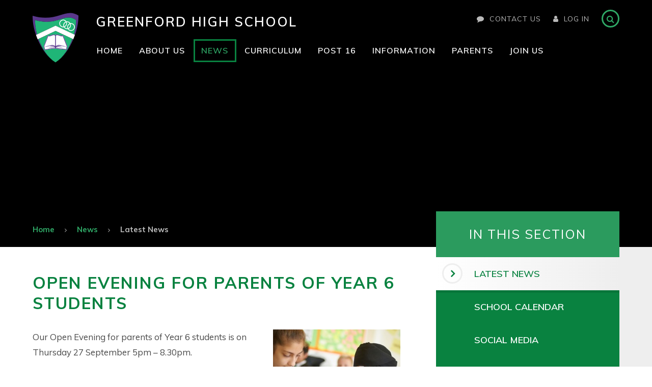

--- FILE ---
content_type: text/html
request_url: https://www.greenford.ealing.sch.uk/news/?pid=7&nid=1&storyid=58
body_size: 58746
content:

<!DOCTYPE html>
<!--[if IE 7]><html class="no-ios no-js lte-ie9 lte-ie8 lte-ie7" lang="en" xml:lang="en"><![endif]-->
<!--[if IE 8]><html class="no-ios no-js lte-ie9 lte-ie8"  lang="en" xml:lang="en"><![endif]-->
<!--[if IE 9]><html class="no-ios no-js lte-ie9"  lang="en" xml:lang="en"><![endif]-->
<!--[if !IE]><!--> <html class="no-ios no-js"  lang="en" xml:lang="en"><!--<![endif]-->
	<head>
		<meta http-equiv="X-UA-Compatible" content="IE=edge" />
		<meta http-equiv="content-type" content="text/html; charset=utf-8"/>
		
		<link rel="canonical" href="https://www.greenford.ealing.sch.uk/news/?pid=7&amp;nid=1&amp;storyid=58">
		<link rel="stylesheet" integrity="sha512-SfTiTlX6kk+qitfevl/7LibUOeJWlt9rbyDn92a1DqWOw9vWG2MFoays0sgObmWazO5BQPiFucnnEAjpAB+/Sw==" crossorigin="anonymous" referrerpolicy="no-referrer" media="screen" href="https://cdnjs.cloudflare.com/ajax/libs/font-awesome/4.7.0/css/font-awesome.min.css?cache=260112">
<!--[if IE 7]><link rel="stylesheet" media="screen" href="https://cdn.juniperwebsites.co.uk/_includes/font-awesome/4.2.0/css/font-awesome-ie7.min.css?cache=v4.6.56.3">
<![endif]-->
		<title>Greenford High School - Open Evening for parents of Year 6 students</title>
		
<!--[if IE]>
<script>
console = {log:function(){return;}};
</script>
<![endif]-->

<script>
	var boolItemEditDisabled;
	var boolLanguageMode, boolLanguageEditOriginal;
	var boolViewingConnect;
	var boolConnectDashboard;
	var displayRegions = [];
	var intNewFileCount = 0;
	strItemType = "news story";
	strSubItemType = "News Story";

	var featureSupport = {
		tagging: false,
		eventTagging: false
	};
	var boolLoggedIn = false;
boolAdminMode = false;
	var boolSuperUser = false;
strCookieBarStyle = 'overlay';
	intParentPageID = "7";
	intCurrentItemID = 58;
	intCurrentCatID = 1;
boolIsHomePage = false;
	boolItemEditDisabled = true;
	boolLanguageEditOriginal=true;
	strCurrentLanguage='en-gb';	strFileAttachmentsUploadLocation = 'bottom';	boolViewingConnect = false;	boolConnectDashboard = false;	var objEditorComponentList = {};

</script>

<script src="https://cdn.juniperwebsites.co.uk/admin/_includes/js/mutation_events.min.js?cache=v4.6.56.3"></script>
<script src="https://cdn.juniperwebsites.co.uk/admin/_includes/js/jquery/jquery.js?cache=v4.6.56.3"></script>
<script src="https://cdn.juniperwebsites.co.uk/admin/_includes/js/jquery/jquery.prefilter.js?cache=v4.6.56.3"></script>
<script src="https://cdn.juniperwebsites.co.uk/admin/_includes/js/jquery/jquery.query.js?cache=v4.6.56.3"></script>
<script src="https://cdn.juniperwebsites.co.uk/admin/_includes/js/jquery/js.cookie.js?cache=v4.6.56.3"></script>
<script src="/_includes/editor/template-javascript.asp?cache=260112"></script>
<script src="/admin/_includes/js/functions/minified/functions.login.new.asp?cache=260112"></script>

  <script>

  </script>
<link href="https://www.greenford.ealing.sch.uk/feeds/news.asp?nid=1&amp;pid=58&lang=en" rel="alternate" type="application/rss+xml" title="Greenford High School - News Feed"><link href="https://www.greenford.ealing.sch.uk/feeds/comments.asp?title=Open Evening for parents of Year 6 students&amp;storyid=58&amp;nid=1&amp;item=news&amp;pid=7&lang=en" rel="alternate" type="application/rss+xml" title="Greenford High School - Open Evening for parents of Year 6 students - Blog Post Comments"><link rel="stylesheet" media="screen" href="/_site/css/main.css?cache=260112">


	<meta name="mobile-web-app-capable" content="yes">
	<meta name="apple-mobile-web-app-capable" content="yes">
	<meta name="viewport" content="width=device-width, initial-scale=1, minimum-scale=1, maximum-scale=1">

	<link rel="author" href="/humans.txt">
	<link rel="icon" href="/_site/images/favicons/favicon.ico">
	<link rel="apple-touch-icon" href="/_site/images/favicons/favicon.png">
	<link href="https://fonts.googleapis.com/css?family=Muli:400,400i,600,700,700i" rel="stylesheet">

	<link rel="stylesheet" href="/_site/css/print.css" type="text/css" media="print">

	<script type="text/javascript">
	var iOS = ( navigator.userAgent.match(/(iPad|iPhone|iPod)/g) ? true : false );
	if (iOS) { $('html').removeClass('no-ios').addClass('ios'); }
	</script>


<meta name="google-site-verification" content="FhJqWBi3ikxHmIZ3XPoLsNpngWEkBzhgwHiXGgNOj2Q" />


	<!--[if lt IE 9]>
	<link rel="stylesheet" href="/_site/css/ie.css" type="text/css">
	<![endif]-->

<!-- Google tag (gtag.js) --> <script async src=https://www.googletagmanager.com/gtag/js?id=G-Y5ESYSNXV3></script> <script> window.dataLayer = window.dataLayer || []; function gtag(){dataLayer.push(arguments);} gtag('js', new Date()); gtag('config', 'G-Y5ESYSNXV3'); </script><link rel="stylesheet" media="screen" href="https://cdn.juniperwebsites.co.uk/_includes/css/content-blocks.css?cache=v4.6.56.3">
<link rel="stylesheet" media="screen" href="/_includes/css/cookie-colour.asp?cache=260112">
<link rel="stylesheet" media="screen" href="https://cdn.juniperwebsites.co.uk/_includes/css/cookies.css?cache=v4.6.56.3">
<link rel="stylesheet" media="screen" href="https://cdn.juniperwebsites.co.uk/_includes/css/cookies.advanced.css?cache=v4.6.56.3">
<link rel="stylesheet" media="screen" href="/_site/css/news.css?cache=260112">
<link rel="stylesheet" media="screen" href="https://cdn.juniperwebsites.co.uk/_includes/css/overlord.css?cache=v4.6.56.3">
<link rel="stylesheet" media="screen" href="https://cdn.juniperwebsites.co.uk/_includes/css/templates.css?cache=v4.6.56.3">
<link rel="stylesheet" media="screen" href="/_site/css/attachments.css?cache=260112">
<link rel="stylesheet" media="screen" href="/_site/css/templates.css?cache=260112">
<style>#print_me { display: none;}</style><script src="https://cdn.juniperwebsites.co.uk/admin/_includes/js/modernizr.js?cache=v4.6.56.3"></script>
<script integrity="sha256-oTyWrNiP6Qftu4vs2g0RPCKr3g1a6QTlITNgoebxRc4=" crossorigin="anonymous" referrerpolicy="no-referrer" src="https://code.jquery.com/ui/1.10.4/jquery-ui.min.js?cache=260112"></script>
<script src="https://cdn.juniperwebsites.co.uk/admin/_includes/js/jquery/jquery.ui.timepicker.min.js?cache=v4.6.56.3"></script>
<link rel="stylesheet" media="screen" href="https://cdn.juniperwebsites.co.uk/admin/_includes/css/jquery.ui.timepicker.css?cache=v4.6.56.3">
<script src="https://cdn.juniperwebsites.co.uk/admin/_includes/js/jquery/jquery-ui.touch-punch.min.js?cache=v4.6.56.3"></script>
<link rel="stylesheet" media="screen" href="https://cdn.juniperwebsites.co.uk/admin/_includes/css/jquery-ui.css?cache=v4.6.56.3">
<script src="https://cdn.juniperwebsites.co.uk/_includes/js/swfobject.js?cache=v4.6.56.3"></script>

        <meta property="og:site_name" content="Greenford High School" />
        <meta property="og:title" content="Open Evening for parents of Year 6 students" />
        <meta property="og:image" content="https://www.greenford.ealing.sch.uk/_site/data/images/news/58/DSC5058.jpg" />
        <meta property="og:type" content="website" />
        <meta property="twitter:card" content="summary" />
</head>


    <body>


<div id="print_me"></div>
<div class="mason mason--inner">
	<a name="header" class="header__anchor"></a>

	<!--[if lt IE 9]>
	<div class="browserwarning">You are viewing a basic version of this site. Please upgrade your browser for the full experience.</div>
	<![endif]-->
	
	<header class="header">
		<div class="header__inner">
			<a href="/" class="header__title">
				<img src="/_site/images/design/logo.svg" alt="" />
				<h1>Greenford <span>High School</span></h1>
			</a>
			<div class="header__right">
				<a class="header__right__link contactbtn" aria-label="visit our contact page"  href="/page/?title=Contact+Us&pid=3"><i class="fa fa-comment" aria-hidden="true"></i>Contact Us</a>
				<button class="header__right__link loginbtn" data-toggle=".mason--login"><i class="fa fa-user" aria-hidden="true"></i><span>Log In</span></button>
				<form class="header__search" method="post" action="/search/default.asp?pid=0">
					<input class="header__search__input" type="text" name="searchValue" title="Search" placeholder="Search" />
					<button class="header__search__submit" type="submit" name="Search" title="Search" aria-label="Search"><i class="fa fa-search" aria-hidden="true"></i></button>
				</form>
			</div>
			<button class="menu__btn" data-toggle=".mason--menu">			
				<span class="menu__btn__text">Menu</span>
				<i class="fa fa-bars" aria-label="Open"></i>
				<i class="fa fa-times" aria-label="Close"></i>
			</button>
		</div>
	</header>
	<ul class="loginbtn__list"><li class="loginbtn__item"><a class="loginbtn__item__link" href="https://outlook.office.com/" aria-label="link to Webmail (opens in new window)" target="_blank">Webmail</a><li class="loginbtn__item"><a class="loginbtn__item__link" href="https://vle.greenford.ealing.sch.uk" aria-label="link to Staff & Student VLE (opens in new window)" target="_blank">Staff & Student VLE</a><li class="loginbtn__item"><a class="loginbtn__item__link" href="https://www.parentpay.com/" aria-label="link to ParentPay (opens in new window)" target="_blank">ParentPay</a></ul>

	<section class="menu">
		<nav class="menu__container">
			<ul class="menu__list"><li class="menu__item menu__item--page_1"><a class="menu__item__link" aria-label="visit our Home page id-page_1" href="/"><span>Home</span></a><button class="menu__item__button" aria-label="expand menu" data-tab=".menu__item--page_1--expand"><i class="menu__item__button__icon fa fa-angle-right"></i></button></li><li class="menu__item menu__item--page_6 menu__item--subitems"><a class="menu__item__link" aria-label="visit our About Us page id-page_6" href="/page/?title=About+Us&amp;pid=6"><span>About Us</span></a><button class="menu__item__button" aria-label="expand menu" data-tab=".menu__item--page_6--expand"><i class="menu__item__button__icon fa fa-angle-right"></i></button><ul class="menu__item__sub"><li class="menu__item menu__item--page_1010"><a class="menu__item__link" aria-label="visit our Head's Welcome page id-page_1010" href="/page/?title=Head%27s+Welcome&amp;pid=1010"><span>Head's Welcome</span></a><button class="menu__item__button" aria-label="expand menu" data-tab=".menu__item--page_1010--expand"><i class="menu__item__button__icon fa fa-angle-right"></i></button></li><li class="menu__item menu__item--page_1011"><a class="menu__item__link" aria-label="visit our Mission Statement page id-page_1011" href="/page/?title=Mission+Statement&amp;pid=1011"><span>Mission Statement</span></a><button class="menu__item__button" aria-label="expand menu" data-tab=".menu__item--page_1011--expand"><i class="menu__item__button__icon fa fa-angle-right"></i></button></li><li class="menu__item menu__item--page_1053"><a class="menu__item__link" aria-label="visit our Prospectus page id-page_1053" href="/prospectus"><span>Prospectus</span></a><button class="menu__item__button" aria-label="expand menu" data-tab=".menu__item--page_1053--expand"><i class="menu__item__button__icon fa fa-angle-right"></i></button></li><li class="menu__item menu__item--page_1090"><a class="menu__item__link" aria-label="visit our Staff page id-page_1090" href="/page/?title=Staff&amp;pid=1090"><span>Staff</span></a><button class="menu__item__button" aria-label="expand menu" data-tab=".menu__item--page_1090--expand"><i class="menu__item__button__icon fa fa-angle-right"></i></button></li><li class="menu__item menu__item--page_1013"><a class="menu__item__link" aria-label="visit our Governors page id-page_1013" href="/governors"><span>Governors</span></a><button class="menu__item__button" aria-label="expand menu" data-tab=".menu__item--page_1013--expand"><i class="menu__item__button__icon fa fa-angle-right"></i></button></li><li class="menu__item menu__item--page_1081"><a class="menu__item__link" aria-label="visit our Junior Leadership Team page id-page_1081" href="/page/?title=Junior+Leadership+Team&amp;pid=1081"><span>Junior Leadership Team</span></a><button class="menu__item__button" aria-label="expand menu" data-tab=".menu__item--page_1081--expand"><i class="menu__item__button__icon fa fa-angle-right"></i></button></li><li class="menu__item menu__item--page_1080"><a class="menu__item__link" aria-label="visit our Training and Staff Development page id-page_1080" href="/page/?title=Training+and+Staff+Development&amp;pid=1080"><span>Training and Staff Development</span></a><button class="menu__item__button" aria-label="expand menu" data-tab=".menu__item--page_1080--expand"><i class="menu__item__button__icon fa fa-angle-right"></i></button></li><li class="menu__item menu__item--page_1156"><a class="menu__item__link" aria-label="visit our Alumni page id-page_1156" href="/alumni"><span>Alumni</span></a><button class="menu__item__button" aria-label="expand menu" data-tab=".menu__item--page_1156--expand"><i class="menu__item__button__icon fa fa-angle-right"></i></button></li></ul></li><li class="menu__item menu__item--page_7 menu__item--subitems menu__item--selected"><a class="menu__item__link" aria-label="visit our News page id-page_7" href="/page/?title=News&amp;pid=7"><span>News</span></a><button class="menu__item__button" aria-label="expand menu" data-tab=".menu__item--page_7--expand"><i class="menu__item__button__icon fa fa-angle-right"></i></button><ul class="menu__item__sub"><li class="menu__item menu__item--news_category_1 menu__item--selected"><a class="menu__item__link" aria-label="visit our Latest News page id-news_category_1" href="/news/?pid=7&amp;nid=1"><span>Latest News</span></a><button class="menu__item__button" aria-label="expand menu" data-tab=".menu__item--news_category_1--expand"><i class="menu__item__button__icon fa fa-angle-right"></i></button></li><li class="menu__item menu__item--url_1"><a class="menu__item__link" aria-label="visit our School Calendar page id-url_1" href="/ghscalendar"><span>School Calendar</span></a><button class="menu__item__button" aria-label="expand menu" data-tab=".menu__item--url_1--expand"><i class="menu__item__button__icon fa fa-angle-right"></i></button></li><li class="menu__item menu__item--page_1009"><a class="menu__item__link" aria-label="visit our Social Media page id-page_1009" href="/page/?title=Social+Media&amp;pid=1009"><span>Social Media</span></a><button class="menu__item__button" aria-label="expand menu" data-tab=".menu__item--page_1009--expand"><i class="menu__item__button__icon fa fa-angle-right"></i></button></li><li class="menu__item menu__item--page_1056"><a class="menu__item__link" aria-label="visit our School App page id-page_1056" href="/page/?title=School+App&amp;pid=1056"><span>School App</span></a><button class="menu__item__button" aria-label="expand menu" data-tab=".menu__item--page_1056--expand"><i class="menu__item__button__icon fa fa-angle-right"></i></button></li></ul></li><li class="menu__item menu__item--page_8 menu__item--subitems"><a class="menu__item__link" aria-label="visit our Curriculum page id-page_8" href="/page/?title=Curriculum&amp;pid=8"><span>Curriculum</span></a><button class="menu__item__button" aria-label="expand menu" data-tab=".menu__item--page_8--expand"><i class="menu__item__button__icon fa fa-angle-right"></i></button><ul class="menu__item__sub"><li class="menu__item menu__item--page_1176"><a class="menu__item__link" aria-label="visit our Curriculum intent page id-page_1176" href="/page/?title=Curriculum+intent&amp;pid=1176"><span>Curriculum intent</span></a><button class="menu__item__button" aria-label="expand menu" data-tab=".menu__item--page_1176--expand"><i class="menu__item__button__icon fa fa-angle-right"></i></button></li><li class="menu__item menu__item--page_1177"><a class="menu__item__link" aria-label="visit our Assessment and Reporting page id-page_1177" href="/page/?title=Assessment+and+Reporting&amp;pid=1177"><span>Assessment and Reporting</span></a><button class="menu__item__button" aria-label="expand menu" data-tab=".menu__item--page_1177--expand"><i class="menu__item__button__icon fa fa-angle-right"></i></button></li><li class="menu__item menu__item--page_1178"><a class="menu__item__link" aria-label="visit our Key Stage 3 subjects page id-page_1178" href="/page/?title=Key+Stage+3+subjects&amp;pid=1178"><span>Key Stage 3 subjects</span></a><button class="menu__item__button" aria-label="expand menu" data-tab=".menu__item--page_1178--expand"><i class="menu__item__button__icon fa fa-angle-right"></i></button></li><li class="menu__item menu__item--page_1179"><a class="menu__item__link" aria-label="visit our Key Stage 4 subjects page id-page_1179" href="/page/?title=Key+Stage+4+subjects&amp;pid=1179"><span>Key Stage 4 subjects</span></a><button class="menu__item__button" aria-label="expand menu" data-tab=".menu__item--page_1179--expand"><i class="menu__item__button__icon fa fa-angle-right"></i></button></li><li class="menu__item menu__item--page_1181"><a class="menu__item__link" aria-label="visit our Option choices for Key Stage 4 page id-page_1181" href="/page/?title=Option+choices+for+Key+Stage+4&amp;pid=1181"><span>Option choices for Key Stage 4</span></a><button class="menu__item__button" aria-label="expand menu" data-tab=".menu__item--page_1181--expand"><i class="menu__item__button__icon fa fa-angle-right"></i></button></li><li class="menu__item menu__item--page_1186"><a class="menu__item__link" aria-label="visit our Key Stage 4 Careers Guidance page id-page_1186" href="/page/?title=Key+Stage+4+Careers+Guidance&amp;pid=1186"><span>Key Stage 4 Careers Guidance</span></a><button class="menu__item__button" aria-label="expand menu" data-tab=".menu__item--page_1186--expand"><i class="menu__item__button__icon fa fa-angle-right"></i></button></li><li class="menu__item menu__item--page_1185"><a class="menu__item__link" aria-label="visit our Intervention and Study Club page id-page_1185" href="/page/?title=Intervention+and+Study+Club&amp;pid=1185"><span>Intervention and Study Club</span></a><button class="menu__item__button" aria-label="expand menu" data-tab=".menu__item--page_1185--expand"><i class="menu__item__button__icon fa fa-angle-right"></i></button></li><li class="menu__item menu__item--page_1183"><a class="menu__item__link" aria-label="visit our Digital Learning page id-page_1183" href="/page/?title=Digital+Learning&amp;pid=1183"><span>Digital Learning</span></a><button class="menu__item__button" aria-label="expand menu" data-tab=".menu__item--page_1183--expand"><i class="menu__item__button__icon fa fa-angle-right"></i></button></li><li class="menu__item menu__item--page_1184"><a class="menu__item__link" aria-label="visit our Extra-Curricular page id-page_1184" href="/page/?title=Extra%2DCurricular&amp;pid=1184"><span>Extra-Curricular</span></a><button class="menu__item__button" aria-label="expand menu" data-tab=".menu__item--page_1184--expand"><i class="menu__item__button__icon fa fa-angle-right"></i></button></li><li class="menu__item menu__item--page_1182"><a class="menu__item__link" aria-label="visit our Library page id-page_1182" href="/page/?title=Library&amp;pid=1182"><span>Library</span></a><button class="menu__item__button" aria-label="expand menu" data-tab=".menu__item--page_1182--expand"><i class="menu__item__button__icon fa fa-angle-right"></i></button></li><li class="menu__item menu__item--page_1191"><a class="menu__item__link" aria-label="visit our PSHCE page id-page_1191" href="/page/?title=PSHCE&amp;pid=1191"><span>PSHCE</span></a><button class="menu__item__button" aria-label="expand menu" data-tab=".menu__item--page_1191--expand"><i class="menu__item__button__icon fa fa-angle-right"></i></button></li></ul></li><li class="menu__item menu__item--page_10 menu__item--subitems"><a class="menu__item__link" aria-label="visit our Post 16 page id-page_10" href="/page/?title=Post+16&amp;pid=10"><span>Post 16</span></a><button class="menu__item__button" aria-label="expand menu" data-tab=".menu__item--page_10--expand"><i class="menu__item__button__icon fa fa-angle-right"></i></button><ul class="menu__item__sub"><li class="menu__item menu__item--page_1037"><a class="menu__item__link" aria-label="visit our Why GHS Post 16? page id-page_1037" href="/page/?title=Why+GHS+Post+16%3F&amp;pid=1037"><span>Why GHS Post 16?</span></a><button class="menu__item__button" aria-label="expand menu" data-tab=".menu__item--page_1037--expand"><i class="menu__item__button__icon fa fa-angle-right"></i></button></li><li class="menu__item menu__item--page_1057"><a class="menu__item__link" aria-label="visit our Apply to GHS Post 16 page id-page_1057" href="/post16apply"><span>Apply to GHS Post 16</span></a><button class="menu__item__button" aria-label="expand menu" data-tab=".menu__item--page_1057--expand"><i class="menu__item__button__icon fa fa-angle-right"></i></button></li><li class="menu__item menu__item--page_1039"><a class="menu__item__link" aria-label="visit our Courses and Entry Requirements page id-page_1039" href="/p16courses"><span>Courses and Entry Requirements</span></a><button class="menu__item__button" aria-label="expand menu" data-tab=".menu__item--page_1039--expand"><i class="menu__item__button__icon fa fa-angle-right"></i></button></li><li class="menu__item menu__item--page_1088"><a class="menu__item__link" aria-label="visit our Assessment and Reporting page id-page_1088" href="/page/?title=Assessment+and+Reporting&amp;pid=1088"><span>Assessment and Reporting</span></a><button class="menu__item__button" aria-label="expand menu" data-tab=".menu__item--page_1088--expand"><i class="menu__item__button__icon fa fa-angle-right"></i></button></li><li class="menu__item menu__item--page_1040"><a class="menu__item__link" aria-label="visit our Enrichment page id-page_1040" href="/page/?title=Enrichment&amp;pid=1040"><span>Enrichment</span></a><button class="menu__item__button" aria-label="expand menu" data-tab=".menu__item--page_1040--expand"><i class="menu__item__button__icon fa fa-angle-right"></i></button></li><li class="menu__item menu__item--page_1059"><a class="menu__item__link" aria-label="visit our Pastoral Support page id-page_1059" href="/page/?title=Pastoral+Support&amp;pid=1059"><span>Pastoral Support</span></a><button class="menu__item__button" aria-label="expand menu" data-tab=".menu__item--page_1059--expand"><i class="menu__item__button__icon fa fa-angle-right"></i></button></li><li class="menu__item menu__item--page_1085"><a class="menu__item__link" aria-label="visit our Applying to University page id-page_1085" href="/page/?title=Applying+to+University&amp;pid=1085"><span>Applying to University</span></a><button class="menu__item__button" aria-label="expand menu" data-tab=".menu__item--page_1085--expand"><i class="menu__item__button__icon fa fa-angle-right"></i></button></li><li class="menu__item menu__item--page_1087"><a class="menu__item__link" aria-label="visit our Applying for Apprenticeships page id-page_1087" href="/page/?title=Applying+for+Apprenticeships&amp;pid=1087"><span>Applying for Apprenticeships</span></a><button class="menu__item__button" aria-label="expand menu" data-tab=".menu__item--page_1087--expand"><i class="menu__item__button__icon fa fa-angle-right"></i></button></li><li class="menu__item menu__item--page_1089"><a class="menu__item__link" aria-label="visit our School Day page id-page_1089" href="/page/?title=School+Day&amp;pid=1089"><span>School Day</span></a><button class="menu__item__button" aria-label="expand menu" data-tab=".menu__item--page_1089--expand"><i class="menu__item__button__icon fa fa-angle-right"></i></button></li><li class="menu__item menu__item--page_1189"><a class="menu__item__link" aria-label="visit our Post 16 Bursary page id-page_1189" href="/page/?title=Post+16+Bursary&amp;pid=1189"><span>Post 16 Bursary</span></a><button class="menu__item__button" aria-label="expand menu" data-tab=".menu__item--page_1189--expand"><i class="menu__item__button__icon fa fa-angle-right"></i></button></li><li class="menu__item menu__item--page_1169"><a class="menu__item__link" aria-label="visit our Post 16 Catch Up Funding page id-page_1169" href="/page/?title=Post+16+Catch+Up+Funding&amp;pid=1169"><span>Post 16 Catch Up Funding</span></a><button class="menu__item__button" aria-label="expand menu" data-tab=".menu__item--page_1169--expand"><i class="menu__item__button__icon fa fa-angle-right"></i></button></li><li class="menu__item menu__item--page_1190"><a class="menu__item__link" aria-label="visit our Post 16 Open Evening/ INFORMATION EVENING page id-page_1190" href="/page/?title=Post+16+Open+Evening%2F+INFORMATION+EVENING&amp;pid=1190"><span>Post 16 Open Evening/ INFORMATION EVENING</span></a><button class="menu__item__button" aria-label="expand menu" data-tab=".menu__item--page_1190--expand"><i class="menu__item__button__icon fa fa-angle-right"></i></button></li></ul></li><li class="menu__item menu__item--page_11 menu__item--subitems"><a class="menu__item__link" aria-label="visit our Information page id-page_11" href="/page/?title=Information&amp;pid=11"><span>Information</span></a><button class="menu__item__button" aria-label="expand menu" data-tab=".menu__item--page_11--expand"><i class="menu__item__button__icon fa fa-angle-right"></i></button><ul class="menu__item__sub"><li class="menu__item menu__item--page_1041"><a class="menu__item__link" aria-label="visit our Ofsted page id-page_1041" href="/page/?title=Ofsted&amp;pid=1041"><span>Ofsted</span></a><button class="menu__item__button" aria-label="expand menu" data-tab=".menu__item--page_1041--expand"><i class="menu__item__button__icon fa fa-angle-right"></i></button></li><li class="menu__item menu__item--page_1042"><a class="menu__item__link" aria-label="visit our Exam Results page id-page_1042" href="/examresults"><span>Exam Results</span></a><button class="menu__item__button" aria-label="expand menu" data-tab=".menu__item--page_1042--expand"><i class="menu__item__button__icon fa fa-angle-right"></i></button></li><li class="menu__item menu__item--page_1044"><a class="menu__item__link" aria-label="visit our Policies &amp; Procedures page id-page_1044" href="/policies"><span>Policies &amp; Procedures</span></a><button class="menu__item__button" aria-label="expand menu" data-tab=".menu__item--page_1044--expand"><i class="menu__item__button__icon fa fa-angle-right"></i></button></li><li class="menu__item menu__item--page_1045"><a class="menu__item__link" aria-label="visit our School Meals page id-page_1045" href="/schoolmeals"><span>School Meals</span></a><button class="menu__item__button" aria-label="expand menu" data-tab=".menu__item--page_1045--expand"><i class="menu__item__button__icon fa fa-angle-right"></i></button></li><li class="menu__item menu__item--page_1046"><a class="menu__item__link" aria-label="visit our Parent Pay page id-page_1046" href="/page/?title=Parent+Pay&amp;pid=1046"><span>Parent Pay</span></a><button class="menu__item__button" aria-label="expand menu" data-tab=".menu__item--page_1046--expand"><i class="menu__item__button__icon fa fa-angle-right"></i></button></li><li class="menu__item menu__item--page_1048"><a class="menu__item__link" aria-label="visit our Safeguarding page id-page_1048" href="/page/?title=Safeguarding&amp;pid=1048"><span>Safeguarding</span></a><button class="menu__item__button" aria-label="expand menu" data-tab=".menu__item--page_1048--expand"><i class="menu__item__button__icon fa fa-angle-right"></i></button></li><li class="menu__item menu__item--page_1049"><a class="menu__item__link" aria-label="visit our SEN page id-page_1049" href="/page/?title=SEN&amp;pid=1049"><span>SEN</span></a><button class="menu__item__button" aria-label="expand menu" data-tab=".menu__item--page_1049--expand"><i class="menu__item__button__icon fa fa-angle-right"></i></button></li><li class="menu__item menu__item--page_1050"><a class="menu__item__link" aria-label="visit our Term Dates page id-page_1050" href="/termdates"><span>Term Dates</span></a><button class="menu__item__button" aria-label="expand menu" data-tab=".menu__item--page_1050--expand"><i class="menu__item__button__icon fa fa-angle-right"></i></button></li><li class="menu__item menu__item--page_1051"><a class="menu__item__link" aria-label="visit our Uniform page id-page_1051" href="/uniform"><span>Uniform</span></a><button class="menu__item__button" aria-label="expand menu" data-tab=".menu__item--page_1051--expand"><i class="menu__item__button__icon fa fa-angle-right"></i></button></li><li class="menu__item menu__item--page_1067"><a class="menu__item__link" aria-label="visit our SMSC page id-page_1067" href="/page/?title=SMSC&amp;pid=1067"><span>SMSC</span></a><button class="menu__item__button" aria-label="expand menu" data-tab=".menu__item--page_1067--expand"><i class="menu__item__button__icon fa fa-angle-right"></i></button></li><li class="menu__item menu__item--page_1061"><a class="menu__item__link" aria-label="visit our Attendance page id-page_1061" href="/page/?title=Attendance&amp;pid=1061"><span>Attendance</span></a><button class="menu__item__button" aria-label="expand menu" data-tab=".menu__item--page_1061--expand"><i class="menu__item__button__icon fa fa-angle-right"></i></button></li><li class="menu__item menu__item--page_1060"><a class="menu__item__link" aria-label="visit our Medical and Welfare page id-page_1060" href="/page/?title=Medical+and+Welfare&amp;pid=1060"><span>Medical and Welfare</span></a><button class="menu__item__button" aria-label="expand menu" data-tab=".menu__item--page_1060--expand"><i class="menu__item__button__icon fa fa-angle-right"></i></button></li><li class="menu__item menu__item--page_1047"><a class="menu__item__link" aria-label="visit our Pupil Premium &amp; Catch Up Funding page id-page_1047" href="/page/?title=Pupil+Premium+%26amp%3B+Catch+Up+Funding&amp;pid=1047"><span>Pupil Premium &amp; Catch Up Funding</span></a><button class="menu__item__button" aria-label="expand menu" data-tab=".menu__item--page_1047--expand"><i class="menu__item__button__icon fa fa-angle-right"></i></button></li><li class="menu__item menu__item--page_1155"><a class="menu__item__link" aria-label="visit our Financial information page id-page_1155" href="/page/?title=Financial+information&amp;pid=1155"><span>Financial information</span></a><button class="menu__item__button" aria-label="expand menu" data-tab=".menu__item--page_1155--expand"><i class="menu__item__button__icon fa fa-angle-right"></i></button></li><li class="menu__item menu__item--page_1035"><a class="menu__item__link" aria-label="visit our Careers Guidance page id-page_1035" href="/careersguidance"><span>Careers Guidance</span></a><button class="menu__item__button" aria-label="expand menu" data-tab=".menu__item--page_1035--expand"><i class="menu__item__button__icon fa fa-angle-right"></i></button></li><li class="menu__item menu__item--page_1192"><a class="menu__item__link" aria-label="visit our Extreme Weather Adapted School Day page id-page_1192" href="/page/?title=Extreme+Weather+Adapted+School+Day&amp;pid=1192"><span>Extreme Weather Adapted School Day</span></a><button class="menu__item__button" aria-label="expand menu" data-tab=".menu__item--page_1192--expand"><i class="menu__item__button__icon fa fa-angle-right"></i></button></li><li class="menu__item menu__item--page_1180"><a class="menu__item__link" aria-label="visit our School Day page id-page_1180" href="/page/?title=School+Day&amp;pid=1180"><span>School Day</span></a><button class="menu__item__button" aria-label="expand menu" data-tab=".menu__item--page_1180--expand"><i class="menu__item__button__icon fa fa-angle-right"></i></button></li><li class="menu__item menu__item--page_1172"><a class="menu__item__link" aria-label="visit our Week A or Week B? page id-page_1172" href="/page/?title=Week+A+or+Week+B%3F&amp;pid=1172"><span>Week A or Week B?</span></a><button class="menu__item__button" aria-label="expand menu" data-tab=".menu__item--page_1172--expand"><i class="menu__item__button__icon fa fa-angle-right"></i></button></li></ul></li><li class="menu__item menu__item--page_1193 menu__item--subitems"><a class="menu__item__link" aria-label="visit our Parents page id-page_1193" href="/page/?title=Parents&amp;pid=1193"><span>Parents</span></a><button class="menu__item__button" aria-label="expand menu" data-tab=".menu__item--page_1193--expand"><i class="menu__item__button__icon fa fa-angle-right"></i></button><ul class="menu__item__sub"><li class="menu__item menu__item--page_1210"><a class="menu__item__link" aria-label="visit our Digital learning page id-page_1210" href="/page/?title=Digital+learning&amp;pid=1210"><span>Digital learning</span></a><button class="menu__item__button" aria-label="expand menu" data-tab=".menu__item--page_1210--expand"><i class="menu__item__button__icon fa fa-angle-right"></i></button></li><li class="menu__item menu__item--page_1205"><a class="menu__item__link" aria-label="visit our Parent Pay page id-page_1205" href="/page/?title=Parent+Pay&amp;pid=1205"><span>Parent Pay</span></a><button class="menu__item__button" aria-label="expand menu" data-tab=".menu__item--page_1205--expand"><i class="menu__item__button__icon fa fa-angle-right"></i></button></li><li class="menu__item menu__item--page_1204"><a class="menu__item__link" aria-label="visit our Report an Absence page id-page_1204" href="/page/?title=Report+an+Absence&amp;pid=1204"><span>Report an Absence</span></a><button class="menu__item__button" aria-label="expand menu" data-tab=".menu__item--page_1204--expand"><i class="menu__item__button__icon fa fa-angle-right"></i></button></li><li class="menu__item menu__item--page_1173"><a class="menu__item__link" aria-label="visit our Parent Newsletters page id-page_1173" href="/page/?title=Parent+Newsletters&amp;pid=1173"><span>Parent Newsletters</span></a><button class="menu__item__button" aria-label="expand menu" data-tab=".menu__item--page_1173--expand"><i class="menu__item__button__icon fa fa-angle-right"></i></button></li><li class="menu__item menu__item--page_1203"><a class="menu__item__link" aria-label="visit our Uniform page id-page_1203" href="/page/?title=Uniform&amp;pid=1203"><span>Uniform</span></a><button class="menu__item__button" aria-label="expand menu" data-tab=".menu__item--page_1203--expand"><i class="menu__item__button__icon fa fa-angle-right"></i></button></li><li class="menu__item menu__item--page_1202"><a class="menu__item__link" aria-label="visit our Parents' Evening page id-page_1202" href="/page/?title=Parents%27+Evening&amp;pid=1202"><span>Parents' Evening</span></a><button class="menu__item__button" aria-label="expand menu" data-tab=".menu__item--page_1202--expand"><i class="menu__item__button__icon fa fa-angle-right"></i></button></li><li class="menu__item menu__item--page_1206"><a class="menu__item__link" aria-label="visit our Support and Guidance page id-page_1206" href="/page/?title=Support+and+Guidance&amp;pid=1206"><span>Support and Guidance</span></a><button class="menu__item__button" aria-label="expand menu" data-tab=".menu__item--page_1206--expand"><i class="menu__item__button__icon fa fa-angle-right"></i></button></li><li class="menu__item menu__item--page_1215"><a class="menu__item__link" aria-label="visit our Coffee Mornings page id-page_1215" href="/page/?title=Coffee+Mornings&amp;pid=1215"><span>Coffee Mornings</span></a><button class="menu__item__button" aria-label="expand menu" data-tab=".menu__item--page_1215--expand"><i class="menu__item__button__icon fa fa-angle-right"></i></button></li><li class="menu__item menu__item--page_1217"><a class="menu__item__link" aria-label="visit our Expectations &amp; Information Evening page id-page_1217" href="/page/?title=Expectations+%26amp%3B+Information+Evening&amp;pid=1217"><span>Expectations &amp; Information Evening</span></a><button class="menu__item__button" aria-label="expand menu" data-tab=".menu__item--page_1217--expand"><i class="menu__item__button__icon fa fa-angle-right"></i></button></li><li class="menu__item menu__item--page_1220"><a class="menu__item__link" aria-label="visit our Quick Links page id-page_1220" href="/page/?title=Quick+Links&amp;pid=1220"><span>Quick Links</span></a><button class="menu__item__button" aria-label="expand menu" data-tab=".menu__item--page_1220--expand"><i class="menu__item__button__icon fa fa-angle-right"></i></button></li></ul></li><li class="menu__item menu__item--page_2 menu__item--subitems"><a class="menu__item__link" aria-label="visit our Join Us page id-page_2" href="/page/?title=Join+Us&amp;pid=2"><span>Join Us</span></a><button class="menu__item__button" aria-label="expand menu" data-tab=".menu__item--page_2--expand"><i class="menu__item__button__icon fa fa-angle-right"></i></button><ul class="menu__item__sub"><li class="menu__item menu__item--page_1052"><a class="menu__item__link" aria-label="visit our Admissions page id-page_1052" href="/admissions"><span>Admissions</span></a><button class="menu__item__button" aria-label="expand menu" data-tab=".menu__item--page_1052--expand"><i class="menu__item__button__icon fa fa-angle-right"></i></button></li><li class="menu__item menu__item--page_1054"><a class="menu__item__link" aria-label="visit our Staff vacancies page id-page_1054" href="/page/?title=Staff+vacancies&amp;pid=1054"><span>Staff vacancies</span></a><button class="menu__item__button" aria-label="expand menu" data-tab=".menu__item--page_1054--expand"><i class="menu__item__button__icon fa fa-angle-right"></i></button></li></ul></li><li class="menu__item menu__item--page_3 menu__item--subitems"><a class="menu__item__link" aria-label="visit our Contact Us page id-page_3" href="/contactus"><span>Contact Us</span></a><button class="menu__item__button" aria-label="expand menu" data-tab=".menu__item--page_3--expand"><i class="menu__item__button__icon fa fa-angle-right"></i></button><ul class="menu__item__sub"><li class="menu__item menu__item--page_1068"><a class="menu__item__link" aria-label="visit our Additional Information for Visitors page id-page_1068" href="/page/?title=Additional+Information+for+Visitors&amp;pid=1068"><span>Additional Information for Visitors</span></a><button class="menu__item__button" aria-label="expand menu" data-tab=".menu__item--page_1068--expand"><i class="menu__item__button__icon fa fa-angle-right"></i></button></li><li class="menu__item menu__item--form_17"><a class="menu__item__link" aria-label="visit our Contact Form page id-form_17" href="/form/?pid=3&amp;form=17"><span>Contact Form</span></a><button class="menu__item__button" aria-label="expand menu" data-tab=".menu__item--form_17--expand"><i class="menu__item__button__icon fa fa-angle-right"></i></button></li><li class="menu__item menu__item--news_category_1 menu__item--selected"><a class="menu__item__link" aria-label="visit our Latest News page id-news_category_1" href="/news/?pid=3&amp;nid=1"><span>Latest News</span></a><button class="menu__item__button" aria-label="expand menu" data-tab=".menu__item--news_category_1--expand"><i class="menu__item__button__icon fa fa-angle-right"></i></button></li><li class="menu__item menu__item--url_1"><a class="menu__item__link" aria-label="visit our School Calendar page id-url_1" href="/ghscalendar"><span>School Calendar</span></a><button class="menu__item__button" aria-label="expand menu" data-tab=".menu__item--url_1--expand"><i class="menu__item__button__icon fa fa-angle-right"></i></button></li></ul></li></ul>
			<form class="menu__search" method="post" action="/search/default.asp?pid=0">
				<input class="menu__search__input" type="text" name="searchValue" title="Search" placeholder="Search" />
				<button class="menu__search__submit" type="submit" name="Search" title="Search" aria-label="Search"><i class="fa fa-search" aria-hidden="true"></i></button>
			</form>
		</nav>
	</section>

	
		<section class="hero">
			<div class="hero__inner">
				<ul class="hero__slideshow"><li class="hero__slideshow__item"> <div class="hero__slideshow__item__loader image_load" data-src="/_site/data/files/images/slideshow/7/1AB2B13E9142963BB1513E90D4F15476.jpg" data-fill=".hero__slideshow__item"></div></li><li class="hero__slideshow__item"> <div class="hero__slideshow__item__loader image_load" data-src="/_site/data/files/images/slideshow/7/2B88D1D15B166810E8F8A45C80591BD7.jpg" data-fill=".hero__slideshow__item"></div></li><li class="hero__slideshow__item"> <div class="hero__slideshow__item__loader image_load" data-src="/_site/data/files/images/slideshow/7/593F7ED8FF44985278EFDFC22D1F1F4F.jpg" data-fill=".hero__slideshow__item"></div></li><li class="hero__slideshow__item"> <div class="hero__slideshow__item__loader image_load" data-src="/_site/data/files/images/slideshow/7/74AD6D93291C6DC752A89B97E3A26F2D.jpg" data-fill=".hero__slideshow__item"></div></li><li class="hero__slideshow__item"> <div class="hero__slideshow__item__loader image_load" data-src="/_site/data/files/images/slideshow/7/864CEEA744B89D6045B9E5003E08F3FF.jpg" data-fill=".hero__slideshow__item"></div></li><li class="hero__slideshow__item"> <div class="hero__slideshow__item__loader image_load" data-src="/_site/data/files/images/slideshow/7/A19AFEC9D3CE91C31493F49AF3E7A1EE.jpg" data-fill=".hero__slideshow__item"></div></li><li class="hero__slideshow__item"> <div class="hero__slideshow__item__loader image_load" data-src="/_site/data/files/images/slideshow/7/BD80B4D61BB1B53587E8B092971B4F96.jpg" data-fill=".hero__slideshow__item"></div></li><li class="hero__slideshow__item"> <div class="hero__slideshow__item__loader image_load" data-src="/_site/data/files/images/slideshow/7/EC4D50CD77B5742AEBB9FB16866878B2.jpg" data-fill=".hero__slideshow__item"></div></li></ul>

				<div class="hero__content">
					<ul class="content__path"><li class="content__path__item content__path__item--page_1"><a class="content__path__item__link" href="/">Home</a><span class="content__path__item__sep"><i class="fa fa-angle-right" aria-hidden="true"></i></span></li><li class="content__path__item content__path__item--page_7 content__path__item--selected"><a class="content__path__item__link" href="/page/?title=News&amp;pid=7">News</a><span class="content__path__item__sep"><i class="fa fa-angle-right" aria-hidden="true"></i></span></li><li class="content__path__item content__path__item--news_category_1 content__path__item--selected"><a class="content__path__item__link" href="/news/?pid=7&amp;nid=1">Latest News</a><span class="content__path__item__sep"><i class="fa fa-angle-right" aria-hidden="true"></i></span></li></ul>
				</div>
			</div>
		</section>
	
	<main class="main">
		<div class="main__inner">
			<div class="content content--news_story"><h1 class="content__title" id="itemTitle">Open Evening for parents of Year 6 students</h1>
			<div class="content__region"><div class="content__news__img"><img style="width: 100%; height: auto;" src="/_site/data/images/news/58/main-DSC5058.jpg" alt=""/></div><div class="content__news__intro"><p>Our Open Evening for parents of Year 6 students&nbsp;is on Thursday 27 September 5pm &ndash; 8.30pm.&nbsp;</p>
</div><div class="content__news__main"><p><strong>The Headteacher will speak to parents in the assembly hall at 5pm, 6pm and 7pm.</strong>&nbsp;Parents will then be able to meet staff members and governors as well as having a tour of the main campus and the new <em>i-Block</em>, our brand-new purpose-built &pound;9m building exclusively for Year 7 and 8 students.&nbsp;</p>

<p>You can find details of <a href="/examresults" target="_blank">our latest exam results &ndash; including our best ever GCSE results &ndash; here</a> and our <a href="/page/?title=Ofsted&amp;pid=1041" target="_blank">Ofsted report here</a>.</p>

<p>Please note that entrance to the school on Open Evening&nbsp;is via Lady Margaret Road.&nbsp;Please be aware that there is no parking on site.</p>

<p>Parents should also be aware that&nbsp;current Greenford High School students will be sent home from 1.20pm on Thursday to allow staff to set up for Open Evening.&nbsp;In addition, Friday 28 September is an Inset day &ndash; the school will be closed for students due to staff training.</p>
</div></div><div class="content__share"><ul class="content__share__list"><li class="content__share__list__icon content__share__list__icon--email hex--email"><a href="mailto:?subject=Open%20Evening%20for%20parents%20of%20Year%206%20students&amp;body=http%3A%2F%2Fwww%2Egreenford%2Eealing%2Esch%2Euk%2Fnews%2F%3Fpid%3D7%26nid%3D1%26storyid%3D58" target="_blank"><i class="fa fa-envelope-o"></i></a></li><li class="content__share__list__icon content__share__list__icon--facebook hex--facebook"><a href="https://www.facebook.com/sharer.php?u=http%3A%2F%2Fwww%2Egreenford%2Eealing%2Esch%2Euk%2Fnews%2F%3Fpid%3D7%26nid%3D1%26storyid%3D58" target="_blank"><i class="fa fa-facebook-square"></i></a></li><li class="content__share__list__icon content__share__list__icon--x hex--x"><a href="https://x.com/intent/post?url=http%3A%2F%2Fwww%2Egreenford%2Eealing%2Esch%2Euk%2Fnews%2F%3Fpid%3D7%26nid%3D1%26storyid%3D58" target="_blank"><svg aria-hidden='true' role='img' xmlns='http://www.w3.org/2000/svg' viewBox='0 0 512 512'><path fill='currentColor' d='M389.2 48h70.6L305.6 224.2 487 464H345L233.7 318.6 106.5 464H35.8L200.7 275.5 26.8 48H172.4L272.9 180.9 389.2 48zM364.4 421.8h39.1L151.1 88h-42L364.4 421.8z'/></svg></a></li><li class="content__share__list__icon content__share__list__icon--google hex--google"><a href="https://plus.google.com/share?url=http%3A%2F%2Fwww%2Egreenford%2Eealing%2Esch%2Euk%2Fnews%2F%3Fpid%3D7%26nid%3D1%26storyid%3D58" target="_blank"><i class="fa fa-google-plus-square"></i></a></li><li class="content__share__list__icon content__share__list__icon--linkedin hex--linkedin"><a href="https://www.linkedin.com/shareArticle?mini=true&url=http%3A%2F%2Fwww%2Egreenford%2Eealing%2Esch%2Euk%2Fnews%2F%3Fpid%3D7%26nid%3D1%26storyid%3D58&title=Open%20Evening%20for%20parents%20of%20Year%206%20students" target="_blank"><i class="fa fa-linkedin-square"></i></a></li></ul>
<script>
	function loadmore(ele, event) {
		event.preventDefault();
		$.ajax({
			url: $(ele).attr('href'),
			dataType: "JSON",

			success: function(data) {
				$('.content__news__list').append(data.newsStories);
				if (data.moreLink) {
					$(ele).replaceWith(data.moreLink.replace(/&amp;/g, '&'));
				} else {
					$(ele).remove();
				}
			}
		});
	}
</script>
				</div>
					
			</div>
			<aside class="subnav">
				<h2 class="subnav__title">In This Section</h2>
				<ul class="subnav__list"><li class="subnav__list__item subnav__list__item--news_category_1 subnav__list__item--selected"><a class="subnav__list__item__link" id="news_category_1" href="/news/?pid=7&amp;nid=1"><span>Latest News</span></a></li><li class="subnav__list__item subnav__list__item--url_1"><a class="subnav__list__item__link" id="url_1" href="/ghscalendar"><span>School Calendar</span></a></li><li class="subnav__list__item subnav__list__item--page_1009"><a class="subnav__list__item__link" id="page_1009" href="/page/?title=Social+Media&amp;pid=1009"><span>Social Media</span></a></li><li class="subnav__list__item subnav__list__item--page_1056"><a class="subnav__list__item__link" id="page_1056" href="/page/?title=School+App&amp;pid=1056"><span>School App</span></a></li></ul>
				<img class="subnav__watermark" src="/_site/images/design/watermark.svg" alt="" />
			</aside>
		</div>
	</main>
	

	<footer class="footer">
		<div class="footer__bg image_load" data-fill=".footer__bg" data-src="/_site/images/design/footer_bg.jpg"></div>
		<div class="footer__inner">
			<a class="footer__back " data-scroll="#header" href="#header" title="Scroll to Top" aria-label="Scroll to Top">
				<i class="fa fa-angle-up" aria-hidden="true"></i>
			</a>
			<img class="footer__logo" src="/_site/images/design/footer_logo.svg" alt="School Logo" />


				<ul class="footer__text footer__text__contact">
					<li><i class="fa fa-comment" aria-label="Phone"></i><a href="tel:02085789152">020 8578 9152</a></li>
					<li><i class="fa fa-envelope" aria-label="Email"></i><a
							href="mailto:office@greenford.ealing.sch.uk">office@greenford.ealing.sch.uk</a></li>
					<li><i class="fa fa-map-marker" aria-hidden="true"></i><a href="/page/?title=Contact+Us&pid=3">Visiting Us</a></li>
				</ul>

				<!-- pre accessibility audit code -->
			<!-- <p class="footer__text"><i class="fa fa-comment" aria-label="Phone"></i><a href="tel:02085789152">020 8578 9152</a><i class="fa fa-envelope" aria-label="Email"></i><a href="mailto:office@greenford.ealing.sch.uk">office@greenford.ealing.sch.uk</a><i class="fa fa-map-marker" aria-hidden="true"></i><a href="/page/?title=Contact+Us&pid=3">Visiting Us</a></p> -->
			<p class="footer__text">&copy; 2026&nbsp;Greenford High School <span class="footer__seperator">&bull;</span> School Website Design by <a rel="nofollow" target="_blank" href="https://websites.junipereducation.org/"> e4education</a> <span class="footer__seperator">&bull;</span> <a href="https://www.greenford.ealing.sch.uk/accessibility.asp?level=high-vis&amp;item=news_story_58" title="This link will display the current page in high visibility mode, suitable for screen reader software">High Visibility Version</a> <span class="footer__seperator">&bull;</span> <a href="https://www.greenford.ealing.sch.uk/accessibility-statement/">Accessibility Statement</a> <span class="footer__seperator">&bull;</span <a href="/sitemap/?pid=0">Sitemap</a></br><a href="/privacy-cookies/">Privacy Policy</a><span class="footer__seperator">&bull;</span><a href="#" id="cookie_settings" role="button" title="Cookie Settings" aria-label="Cookie Settings">Cookie Settings</a>
<script>
	$(document).ready(function() {
		$('#cookie_settings').on('click', function(event) { 
			event.preventDefault();
			$('.cookie_information__icon').trigger('click');
		});
	}); 
</script></p>
		</div>
	</footer>
</div>

<script src="/_includes/js/mason.js"></script>
<script src="/_site/js/min/common.min.js"></script>
<script src="/_site/js/min/jquery.cycle2.min.js"></script>
<script src="/_site/js/min/dynamicLoad.min.js"></script>
<script src="/_site/js/min/owl.carousel.min.js"></script>

<script>
// The functions below can be found in /_site/js/common.js
$(function() {
	
		inner();
	
});
</script>
<script src="https://cdn.juniperwebsites.co.uk/admin/_includes/js/functions/minified/functions.dialog.js?cache=v4.6.56.3"></script>
<div class="cookie_information cookie_information--overlay cookie_information--bottom cookie_information--left cookie_information--active"> <div class="cookie_information__icon_container cookie_information__icon_container--hidden"> <div class="cookie_information__icon " role="button" title="Cookie Settings" aria-label="Toggle Cookie Settings"><i class="fa fa-exclamation" aria-hidden="true"></i></div> <div class="cookie_information__hex "></div> </div> <div class="cookie_information__inner"> <div class="cookie_information__hex cookie_information__hex--large"></div> <div class="cookie_information__info"> <p class="cookie_information_heading">Cookie Policy</p> <article>This site uses cookies to store information on your computer. <a href="/privacy-cookies" title="See cookie policy">Click here for more information</a><div class="cookie_information__buttons"><button class="cookie_information__button " data-type="allow" title="Allow" aria-label="Allow">Allow</button><button class="cookie_information__button  " data-type="deny" title="Deny" aria-label="Deny">Deny</button></div></article> </div> <button class="cookie_information__close" title="Close Cookie Settings" aria-label="Close Cookie Settings"> <i class="fa fa-times" aria-hidden="true"></i> </button> </div></div>

<script>
    var strDialogTitle = 'Cookie Settings',
        strDialogSaveButton = 'Save',
        strDialogRevokeButton = 'Revoke';

    $(document).ready(function(){
        $('.cookie_information__icon, .cookie_information__close').on('click', function() {
            $('.cookie_information').toggleClass('cookie_information--active');
        });

        if ($.cookie.allowed()) {
            $('.cookie_information__icon_container').addClass('cookie_information__icon_container--hidden');
            $('.cookie_information').removeClass('cookie_information--active');
        }

        $(document).on('click', '.cookie_information__button', function() {
            var strType = $(this).data('type');
            if (strType === 'settings') {
                openCookieSettings();
            } else {
                saveCookiePreferences(strType, '');
            }
        });
        if (!$('.cookie_ui').length) {
            $('body').append($('<div>', {
                class: 'cookie_ui'
            }));
        }

        var openCookieSettings = function() {
            $('body').e4eDialog({
                diagTitle: strDialogTitle,
                contentClass: 'clublist--add',
                width: '500px',
                height: '90%',
                source: '/privacy-cookies/cookie-popup.asp',
                bind: false,
                appendTo: '.cookie_ui',
                buttons: [{
                    id: 'primary',
                    label: strDialogSaveButton,
                    fn: function() {
                        var arrAllowedItems = [];
                        var strType = 'allow';
                        arrAllowedItems.push('core');
                        if ($('#cookie--targeting').is(':checked')) arrAllowedItems.push('targeting');
                        if ($('#cookie--functional').is(':checked')) arrAllowedItems.push('functional');
                        if ($('#cookie--performance').is(':checked')) arrAllowedItems.push('performance');
                        if (!arrAllowedItems.length) strType = 'deny';
                        if (!arrAllowedItems.length === 4) arrAllowedItems = 'all';
                        saveCookiePreferences(strType, arrAllowedItems.join(','));
                        this.close();
                    }
                }, {
                    id: 'close',
                    
                    label: strDialogRevokeButton,
                    
                    fn: function() {
                        saveCookiePreferences('deny', '');
                        this.close();
                    }
                }]
            });
        }
        var saveCookiePreferences = function(strType, strCSVAllowedItems) {
            if (!strType) return;
            if (!strCSVAllowedItems) strCSVAllowedItems = 'all';
            $.ajax({
                'url': '/privacy-cookies/json.asp?action=updateUserPreferances',
                data: {
                    preference: strType,
                    allowItems: strCSVAllowedItems === 'all' ? '' : strCSVAllowedItems
                },
                success: function(data) {
                    var arrCSVAllowedItems = strCSVAllowedItems.split(',');
                    if (data) {
                        if ('allow' === strType && (strCSVAllowedItems === 'all' || (strCSVAllowedItems.indexOf('core') > -1 && strCSVAllowedItems.indexOf('targeting') > -1) && strCSVAllowedItems.indexOf('functional') > -1 && strCSVAllowedItems.indexOf('performance') > -1)) {
                            if ($(document).find('.no__cookies').length > 0) {
                                $(document).find('.no__cookies').each(function() {
                                    if ($(this).data('replacement')) {
                                        var replacement = $(this).data('replacement')
                                        $(this).replaceWith(replacement);
                                    } else {
                                        window.location.reload();
                                    }
                                });
                            }
                            $('.cookie_information__icon_container').addClass('cookie_information__icon_container--hidden');
                            $('.cookie_information').removeClass('cookie_information--active');
                            $('.cookie_information__info').find('article').replaceWith(data);
                        } else {
                            $('.cookie_information__info').find('article').replaceWith(data);
                            if(strType === 'dontSave' || strType === 'save') {
                                $('.cookie_information').removeClass('cookie_information--active');
                            } else if(strType === 'deny') {
                                $('.cookie_information').addClass('cookie_information--active');
                            } else {
                                $('.cookie_information').removeClass('cookie_information--active');
                            }
                        }
                    }
                }
            });
        }
    });
</script><script>
var loadedJS = {"https://cdn.juniperwebsites.co.uk/admin/_includes/js/mutation_events.min.js": true,"https://cdn.juniperwebsites.co.uk/admin/_includes/js/jquery/jquery.js": true,"https://cdn.juniperwebsites.co.uk/admin/_includes/js/jquery/jquery.prefilter.js": true,"https://cdn.juniperwebsites.co.uk/admin/_includes/js/jquery/jquery.query.js": true,"https://cdn.juniperwebsites.co.uk/admin/_includes/js/jquery/js.cookie.js": true,"/_includes/editor/template-javascript.asp": true,"/admin/_includes/js/functions/minified/functions.login.new.asp": true,"https://cdn.juniperwebsites.co.uk/admin/_includes/js/modernizr.js": true,"https://code.jquery.com/ui/1.10.4/jquery-ui.min.js": true,"https://cdn.juniperwebsites.co.uk/admin/_includes/js/jquery/jquery.ui.timepicker.min.js": true,"https://cdn.juniperwebsites.co.uk/admin/_includes/js/jquery/jquery-ui.touch-punch.min.js": true,"https://cdn.juniperwebsites.co.uk/_includes/js/swfobject.js": true,"https://cdn.juniperwebsites.co.uk/admin/_includes/js/functions/minified/functions.dialog.js": true};
var loadedCSS = {"https://cdnjs.cloudflare.com/ajax/libs/font-awesome/4.7.0/css/font-awesome.min.css": true,"https://cdn.juniperwebsites.co.uk/_includes/font-awesome/4.2.0/css/font-awesome-ie7.min.css": true,"/_site/css/main.css": true,"https://cdn.juniperwebsites.co.uk/_includes/css/content-blocks.css": true,"/_includes/css/cookie-colour.asp": true,"https://cdn.juniperwebsites.co.uk/_includes/css/cookies.css": true,"https://cdn.juniperwebsites.co.uk/_includes/css/cookies.advanced.css": true,"/_site/css/news.css": true,"https://cdn.juniperwebsites.co.uk/_includes/css/overlord.css": true,"https://cdn.juniperwebsites.co.uk/_includes/css/templates.css": true,"/_site/css/attachments.css": true,"/_site/css/templates.css": true,"https://cdn.juniperwebsites.co.uk/admin/_includes/css/jquery.ui.timepicker.css": true,"https://cdn.juniperwebsites.co.uk/admin/_includes/css/jquery-ui.css": true};
</script>


</body>
</html>

--- FILE ---
content_type: text/css
request_url: https://www.greenford.ealing.sch.uk/_site/css/news.css?cache=260112
body_size: 2249
content:
.content__news__list{margin:30px 0 0;padding:0;list-style:none}.content__news__list__item{position:relative;width:100%;margin-bottom:30px}.content__news__list__item:after,.content__news__list__item:before{content:"";display:table}.content__news__list__item:after{clear:both}.content__news__list__item--priority_2 .content__news__list__item__info__date:before{font-family:"FontAwesome";content:'\f071';color:#fff;margin-right:15px}.content__news__list__item--priority_1 .content__news__list__item__info__date:before{font-family:"FontAwesome";content:'\f08d';color:#fff;margin-right:15px}.content__news__list__item__info__date{position:absolute;top:-20px;height:40px;line-height:40px;background:#2fa866;color:#fff;padding:0 20px;z-index:1;left:-20px;letter-spacing:1px}@media (min-width:1025px){.content__news__list__item__info__date{left:-2.5%}}.content__news__list__item__info{width:100%;height:auto;background:#eeeeee;padding:25px 5% 50px}@media (min-width:1025px){.content__news__list__item__info{padding:25px 25px 50px;width:calc(100% - 360px)}}.content__news__list__item__info__title{margin:0 0 1em}.content__news__list__item__info__intro{height:auto;line-height:1.8;overflow:hidden;position:relative}@media (min-width:1025px){.content__news__list__item__info__intro{min-height:145px}}.content__news__list__item__info__link{text-decoration:none;color:#2fa866;font-weight:700;position:absolute;left:25px;bottom:20px}.content__news__list__item__info__link:hover{text-decoration:underline}.content__news__list__item__img{position:relative;display:block;width:100%;height:250px;overflow:hidden;background-position:center!important;background-size:cover!important}@media (min-width:1025px){.content__news__list__item__img{width:360px;position:absolute;top:0;right:0;bottom:0;height:auto}}.content__news__archive{list-style:none;padding:0;margin:0}.content__news__archive li{display:inline-block}.content__news__archive__item{margin-bottom:10px;width:100%}.content__news__img{float:right;width:250px!important;margin:0 0 25px 25px;position:relative}.mason--admin .content__news__img{margin:25px auto 0;float:none}.content__news__img img{width:100%}
@media all and (max-width: 480px) {
	.content__news__img {
		float: none;
		margin: 0 auto;
	}
}

--- FILE ---
content_type: text/css
request_url: https://www.greenford.ealing.sch.uk/_site/css/templates.css?cache=260112
body_size: 4046
content:
.template:after,.template:before{content:"";display:table}.template:after{clear:both}.template__columns{margin:0 -1em}.template__columns__span{width:100%;float:left;padding:0 1em}@media (min-width:769px){.template__columns__span--1{width:8.33333%}.template__columns__span--2{width:16.66667%}.template__columns__span--3{width:25%}.template__columns__span--4{width:33.33333%}.template__columns__span--5{width:41.66667%}.template__columns__span--6{width:50%}.template__columns__span--7{width:58.33333%}.template__columns__span--8{width:66.66667%}.template__columns__span--9{width:75%}.template__columns__span--10{width:83.33333%}.template__columns__span--11{width:91.66667%}.template__columns__span--12{width:100%}}.accordian__wrapper{margin:15px 0}.accordion__title{padding:0.5em 3em 0.5em 1em;border:1px solid #2fa866;-webkit-transition:background 0.4s, color 0.4s;-o-transition:background 0.4s, color 0.4s;transition:background 0.4s, color 0.4s;margin:0;font-size:1.125em;position:relative;color:#2fa866;cursor:pointer;-webkit-user-select:none;-moz-user-select:none;-ms-user-select:none;user-select:none}.accordion__title em{position:absolute;right:1em;top:0;bottom:0;margin:auto;height:1em;line-height:1}.accordion__title.open{background:#2fa866;color:#fff}.accordion__container{overflow:hidden;display:none;padding:0 1em;border:1px #2fa866 solid}.mason--admin .accordion__container{height:auto;display:block}.mason--admin{}.mason--admin .accordion__container,.mason--admin .accordion__title{position:relative;border:1px solid #ef5b25}.mason--admin .accordion__container:after,.mason--admin .accordion__title:after{position:absolute;top:0;right:0;background:#ef5b25;text-transform:none;font-size:12px;color:#fff}.mason--admin .accordion__title{cursor:default;-webkit-user-select:text;-moz-user-select:text;-ms-user-select:text;user-select:text}.mason--admin .accordion__title:after{padding:0 8px 0 10px;content:"Accordion Title"}.mason--admin .accordion__container{margin-bottom:6px}.mason--admin .accordion__container:after{padding:0 8px 2px 10px;content:"Accordion Container"}.attention{display:block;width:100%;padding:20px;margin:15px 0;background:#098240!important;font-size:1.1em}.attention p{color:#fff}.button__link{display:inline-block}.button__link a{display:block;border:3px solid #098240;padding:0 15px;line-height:44px;background-color:transparent;color:#098240;font-weight:700;text-transform:uppercase;letter-spacing:1px;text-decoration:none!important;-webkit-transition:background-color 350ms ease, color 350ms ease;-o-transition:background-color 350ms ease, color 350ms ease;transition:background-color 350ms ease, color 350ms ease}.button__link a:hover{background-color:#098240;color:#fff}.table__container{display:block;max-width:100%;overflow:auto;margin:20px 0}.table__container table{border:1px solid #2fa866}.table__container table thead tr{border:1px solid #2fa866}.table__container table thead th{border:1px solid #2fa866;background:#d5eee0;color:#2fa866}.table__container table tbody{border:1px solid #2fa866}.table__container table tbody td{border:1px solid #2fa866}blockquote{margin:3em 15px;padding:60px 35px;background-color:#fff;position:relative}blockquote:before{content:"";width:33.3333%;height:80%;background-color:#593281;position:absolute;right:-15px;top:-15px;z-index:-1}blockquote:after{content:"";width:33.3333%;height:80%;background-color:#2fa866;position:absolute;left:-15px;bottom:-15px;z-index:-1}blockquote p{font-size:1.5625em;color:#2fa866;font-style:italic;line-height:1.5;position:relative}blockquote p:first-of-type{margin-top:0}blockquote p:first-of-type:before{content:"";position:absolute;right:-20px;top:-45px;width:33px;height:23px;background-image:url("/_site/images/design/quote.svg");background-repeat:no-repeat}blockquote p:nth-last-of-type(2){margin-bottom:0}blockquote p:last-of-type{margin-bottom:0}blockquote p:last-of-type:not(:first-of-type){position:absolute;bottom:-15px;left:33.3333%;font-size:1rem;font-style:normal;letter-spacing:2px;line-height:15px;text-transform:uppercase}

--- FILE ---
content_type: application/javascript
request_url: https://www.greenford.ealing.sch.uk/_site/js/min/dynamicLoad.min.js
body_size: 2377
content:
!function(e){function i(e,i){var a={};for(var t in e)a[t]=e[t];for(var t in i)a[t]=i[t];return a}var a=[],t="scroll";void 0==typeof timoutScroll&&(t="timoutScroll"),e.fn.dynamic=function(t){function n(){return m.hasClass("image_loading")||m.hasClass("image_loaded")||m.hasClass("slide_loaded")?!1:(0==_&&(s(),_=!0),!0)}function s(){if(c(m,-500)){if(""!=d["function"])return d["function"];"cycle"==d.slider?l(m):"ios"==d.slider?r(m):""==d.slider&&o(m)}setTimeout(function(){_&&(s(),_=!1)},500)}function o(i){if(d.imageLoad&&!i.hasClass("image_loaded")&&!i.hasClass("image_loading")){var a=i.attr("data-src"),t=i.attr("data-fill");if(void 0==a||""==a)return!1;void 0==t?fillAdd="":fillAdd='data-fill="'+t,i.append('<img src="'+a+'" '+fillAdd+'" alt class="image_loaded--loading" />'),void 0!=t&&resizeImage(i.children("img[data-fill]"),e(t)),i.removeClass("image_load").addClass("image_loading"),i.find(".image_loaded--loading").on("load",function(){i.find(".image_loaded--loading").removeClass("image_loaded--loading"),i.find(".image_placeholder").addClass("image_loaded--fade"),i.addClass("image_loaded"),setTimeout(function(){i.removeClass("image_loading"),i.find(".image_placeholder").remove()},500)})}}function l(i){i.removeClass(d.imageClass).addClass("slide_loaded"),i.on("cycle-initialized",function(){var e=i.children("*:nth-child(1)");e.hasClass("cycle-sentinel")&&(e=i.children("*:nth-child(2)"));var a=e.find(d.imageClass);o(a)}),i.on("cycle-before",function(i,a,t,n){var s=e(n).find(d.imageClass);o(s)}),i.cycle(u)}function r(i){i.removeClass(d.imageClass).addClass("slide_loaded");var a=i.find(d.imageClass);a.each(function(){var i=e(this);o(i),i.find("img").load(function(){i.addClass("image_loaded")})}),i.iosSlider(u)}function c(i,a){var t=e(window).scrollTop(),n=e(window).height();return t+n-a>i.offset().top?!0:!1}var d=e.extend({slider:"",sliderArgs:"",imageClass:".image_load",imageLoad:!0,"function":""},t),m=this;if(m.length<1)return console.log("Cannot find element - Stopping dynamic on",m),!1;var u;"cycle"==d.slider?u={speed:1e3,timeout:8e3,slides:"> li"}:"ios"==d.slider&&(u={snapToChildren:!0,desktopClickDrag:!0}),u=i(u,d.sliderArgs);var _=!1;e("html").hasClass("lte-ie8")?(s(),_=!0):(n(),a.push(n),e("html").hasClass("lte-ie8")&&o($currImg))},e(window).on(t+" debouncedresize",function(){for(var e=(a.length-1,0);e<a.length;e++)a[e]()})}(jQuery);
